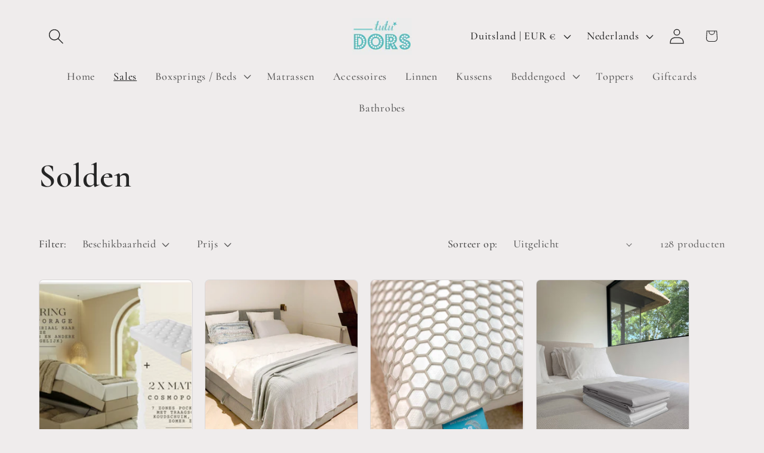

--- FILE ---
content_type: text/css
request_url: https://cdn.shopify.com/extensions/019bf795-0cc0-74e6-a2a0-4ab94b7d9dd7/avis-options-v1.7.138.10/assets/design-v2.min.css
body_size: 3886
content:
.avpoptions-container__v2 a,.avpoptions-container__v2 aside,.avpoptions-container__v2 div,.avpoptions-container__v2 fieldset,.avpoptions-container__v2 img,.avpoptions-container__v2 input,.avpoptions-container__v2 label,.avpoptions-container__v2 li,.avpoptions-container__v2 p,.avpoptions-container__v2 select,.avpoptions-container__v2 span,.avpoptions-container__v2 table,.avpoptions-container__v2 textarea,.avpoptions-container__v2 ul{height:auto;min-height:auto;margin:0;padding:0;border:0;outline:0;font-size:100%;vertical-align:baseline;background:0 0;line-height:1}.avpoptions-container__v2 textarea{resize:vertical}.avpoptions-container__v2 input[type=number],.avpoptions-container__v2 input[type=text],.avpoptions-container__v2 select,.avpoptions-container__v2 textarea{width:100%;font-size:14px;font-family:var(--body-font-family),auto;box-shadow:none}.avpoptions-container__v2 .avp-dimension-input-container:has(.avp-dimension-unit) input[type=number]{border:none}.avpoptions-container__v2 input:focus,.avpoptions-container__v2 select:focus,.avpoptions-container__v2 textarea:focus{outline:0;box-shadow:none}.avpoptions-container__v2 input.avis-font-size-personalizer{border:1px solid #000;border-radius:4px}.avpoptions-container__v2 .ap-helptext{margin-top:4px}.avpoptions-container__v2 .avp-option.ap-options__swatch-container .ap-options__swatch.ap-swatch__single.apo-hidden-title,.avpoptions-container__v2 .avp-option.ap-options__swatch-container .ap-options__swatch.apo-hidden-title fieldset{display:flex;flex-wrap:wrap}.avpoptions-container__v2 .ap-tooltip{position:relative;display:inline-block;margin-left:5px}.avpoptions-container__v2 .apo-tooltip-title{display:block;padding-top:3px;padding-bottom:3px}.avpoptions-container__v2 .avp-productoptionswatch:hover{opacity:.7}.avpoptions-container__v2 .avp-productoptionswatch{opacity:1;display:inline-block;vertical-align:middle;box-sizing:border-box;cursor:pointer;-webkit-transition:.3s ease-in-out;transition:.3s ease-in-out;background-size:cover;background-position:center;background-repeat:no-repeat;position:relative}.avpoptions-container__v2 input:checked+.avp-productoptionswatch-box .avp-productoptionswatch::before,.avpoptions-container__v2 input:checked+.avp-productoptionswatch::before{content:"\2713";position:absolute;font-weight:700;transform:scale(2);-ms-transform:scale(2);-webkit-transform:scale(2);transform-origin:left bottom}.avpoptions-container__v2 .ap-options__checkbox .avp-productoptioncheckwrapper,.avpoptions-container__v2 .ap-options__radio .avp-productoptioncheckwrapper{display:grid;align-items:center;grid-template-columns:2.8ch auto}.avpoptions-container__v2 div.avp-required{color:#ad0000;display:inline-block}.avpoptions-container__v2 .ap-options__button input,.avpoptions-container__v2 .ap-options__checkbox input[type=checkbox],.avpoptions-container__v2 .ap-options__combo_box input[type=checkbox],.avpoptions-container__v2 .ap-options__combo_color input[type=checkbox],.avpoptions-container__v2 .ap-options__combo_select input[type=checkbox],.avpoptions-container__v2 .ap-options__radio input[type=radio]{-webkit-appearance:auto;appearance:auto;width:17px;height:17px;display:inline-block;clip:unset;opacity:unset;position:unset}.avpoptions-container__v2 .apo-text-field{position:relative;display:block}.avpoptions-container__v2 .apo-counter-letter{position:absolute;font-size:12px!important;top:50%;transform:translateY(-50%);right:10px;color:#666565}.avpoptions-container__v2 .apo-counter-letter.avp-counter-letters-textarea{bottom:14px;top:auto}.avpoptions-container__v2 .apo-text-field span.apo-min-letter{font-size:12px!important;padding-top:2px;display:block;font-style:italic;right:0;text-align:right;color:#666565}.avpoptions-container__v2 .avp-qty-wrapper .avp-qty-button{border:1px solid;border-radius:50%;width:18px;height:18px;background:0 0;display:flex;align-items:center;padding:4px;justify-content:center;cursor:pointer}.avpoptions-container__v2 .ap-options__button-container .avp-productoptioncheckwrapper{cursor:pointer}.avpoptions-container__v2 .avp-qty-wrapper button:disabled.avp-qty-button,.avpoptions-container__v2 .avp-qty-wrapper button[disabled].avp-qty-button{cursor:no-drop;opacity:.5}.avpoptions-container__v2 .avp-qty-wrapper .avp-qty-button svg{width:1rem;pointer-events:none}.avpoptions-container__v2 .avp-qty-wrapper .avp-qty-input{width:35px;flex-grow:unset;border:unset;text-align:center;padding:6px 4px;box-shadow:unset}.avpoptions-container__v2 input[type=number].avp-qty-input::-webkit-inner-spin-button{-webkit-appearance:none}.apo-opacity-05{opacity:.5}.avpoptions-container__v2 .avp-option.ap-options__date-container input.avp-productdescfont{padding:12px}.avpoptions-container__v2 .combo_color-result-item,.avpoptions-container__v2 .combo_option-results,.avpoptions-container__v2 .combo_select-option .avp-productoptioncheckwrapper,.avpoptions-container__v2 .option-avis-dropdown-inner .option-avis-dropdown-view-value,.avpoptions-container__v2 .option-avis-dropdown-inner label.option-avis-swatch-value-label{display:flex;justify-content:left;gap:8px;flex-direction:unset;align-items:center;margin-top:4px;flex-wrap:wrap}.avpoptions-container__v2 .option-avis-dropdown-inner .option-avis-dropdown-view-value{margin-top:0}.avpoptions-container__v2 .combo_select-option label.avp-productoptioncheckwrapper{padding:6px 8px;align-items:center;width:100%;min-height:30px}.avpoptions-container__v2 .ap-options__combo_color .option-avis-checked,.avpoptions-container__v2 .ap-options__combo_image .option-avis-checked,.avpoptions-container__v2 .ap-options__combo_select .option-avis-checked,.avpoptions-container__v2 .combo_select-option label.avp-productoptioncheckwrapper:hover{background-color:#f2f2f2;width:100%}.avpoptions-container__v2 .ap-options__combo_box .avp-value-grid:hover,.avpoptions-container__v2 .ap-options__combo_color .avp-value-grid:hover,.avpoptions-container__v2 .ap-options__combo_image .avp-value-grid:hover,.avpoptions-container__v2 .ap-options__combo_select .avp-value-grid:hover{background-color:#f2f2f2}.avpoptions-container__v2 .ap-options__combo_box .avp-value-grid,.avpoptions-container__v2 .ap-options__combo_color .avp-value-grid,.avpoptions-container__v2 .ap-options__combo_image .avp-value-grid,.avpoptions-container__v2 .ap-options__combo_select .avp-value-grid{display:flex;padding-right:10px;justify-content:space-between}.avpoptions-container__v2 .combo_option-result-item{display:flex;gap:8px;align-items:center;padding:6px 8px}.avpoptions-container__v2 .option-avis-combo_color-box{display:inline-block;vertical-align:middle;background-size:cover;background-position:center;background-repeat:no-repeat}.avpoptions-container__v2 .combo_select-option{max-height:40vh;overflow:auto;border:1px solid #ccc;margin-bottom:6px;position:absolute;background-color:#fff;z-index:100;width:100%;border-top:0}.avpoptions-container__v2 .avp-option .avis-message-validate{font-size:13px;color:#ad0000;vertical-align:baseline;padding-top:10px}.avpoptions-container__v2 .avp-option .avis-message-validate::before{content:"* "}.avis-input-error-wrapper{position:relative}@media only screen and (max-width:600px){.avpoptions-container__v2 select{-webkit-appearance:none!important;background-image:url('[data-uri]')!important;background-size:14px 14px!important;background-repeat:no-repeat!important;background-position:right 10px center!important;padding-right:30px!important;color:#000}}div.avpoptions-container__v2 .option-avis-dropdown-inner{border:unset;border-radius:unset;box-shadow:unset}div.avpoptions-container__v2 .option-avis-swatch-value-title{padding:unset}div.avpoptions-container__v2 .option-avis-arrow-select{right:12px}.avpoptions-container__v2 .avp-option.ap-options__button-container .avp-pilloptioncheckwrapper,div.avpoptions-container__v2 .avp-productdescfont.avp-productdesctextcolor.ap-helptext{line-height:1}#avpoptions-container__v2 .ap-tooltip-inner:after,#avpoptions-container__v2 .apo-pill input,.avpoptions-container__v2 .ap-options__switch-container>span .apo-main__switch input[type=checkbox],.avpoptions-container__v2 .apo-file .avp-file__input,.avpoptions-container__v2 .apo-file__img .apo-items__file.hidden,.avpoptions-container__v2 .apo-file__img .apo-loader.hidden,.avpoptions-container__v2 .apo-file__img.hidden{display:none}.apo-file input[type=file],.avp-productoptionswatchwrapper input[type=checkbox],.avp-productoptionswatchwrapper input[type=radio]{position:fixed;opacity:0;display:none!important}.avpoptions-container__v2 .avp-text-transform-uppercase{text-transform:uppercase}.avpoptions-container__v2 .combo_select-placeholder{font-size:14px;min-height:16px}.avpoptions-container__v2 .combo_input-container{cursor:pointer;display:flex;align-items:center;justify-content:space-between}.avpoptions-container__v2 input.combo_input-search{box-shadow:none;width:100%;height:100%}.avpoptions-container__v2 .avp-option .combo_box-container input::placeholder,.avpoptions-container__v2 .avp-option .combo_box-placeholder,.avpoptions-container__v2 .avp-option .combo_color-container input::placeholder,.avpoptions-container__v2 .avp-option .combo_color-placeholder,.avpoptions-container__v2 .avp-option .combo_image-container input::placeholder,.avpoptions-container__v2 .avp-option .combo_image-placeholder,.avpoptions-container__v2 .avp-option .combo_select-container input::placeholder,.avpoptions-container__v2 .avp-option .combo_select-placeholder,.avpoptions-container__v2 .avp-option .option-avis-swatch-drop-down .option-avis-swatch-value-box[style^='display:none']+.option-avis-swatch-value-title{font-size:14px;font-family:var(--font-body-family),auto}.avis-text-decoration,s>.avisplus-cart-item-line-price{text-decoration:line-through;margin-right:1rem}.avis-hide,.avpo-hide,.t4s-sticky-atc.sticky_layout_mb--minimal{display:none!important}.avpoptions-container__v2 .avp-productoption-total-add{font-size:14px;padding:5px 6px;width:100%}.avpoptions-container__v2 .avp-productoption-totalpriceadd{display:unset;font-weight:700}.option-avis-checkmark{display:inline-block!important;transform:rotate(45deg)!important;height:14px!important;width:6px!important;margin:0 8px!important;border-bottom:2px solid #000!important;border-right:2px solid #000!important}.option-avis-close-btn{cursor:pointer;height:2.5rem;width:1.5rem}.avpoptions-container__v2 .avp-colorpicker{position:relative;left:5px;top:-20px;opacity:0;cursor:pointer}.avpoptions-container__v2 .apo-colorlabel{display:flex;align-items:center;cursor:pointer;width:100%;gap:8px;padding:2px 8px}.avpoptions-container__v2 .apo-colorlabel .apo-icon__color{width:35px;height:35px}.avpoptions-container__v2 .apo-maincolorpicker{border:1px solid #000;background:#fff;height:42px;border-radius:3px;box-shadow:0 0 6px -3px #ccc}.avpoptions-container__v2 .apo-file{width:100%;height:100%}.avpoptions-container__v2 .apo-file>label{min-width:220px;display:flex;justify-content:center;align-items:center;flex-direction:column;transition:.4s}.avpoptions-container__v2 .apo-file>label>span{display:inline-block;text-align:center;font-size:14px;color:#6d7175;line-height:1.5}.avpoptions-container__v2 .apo-file__action{padding:4px 16px;background:#fde5e5;font-weight:700;color:#f82020!important;border-radius:6px;box-shadow:0 5px 10px -8px #df7474;transition:.4s}.avpoptions-container__v2 .apo-file>label:hover .apo-file__action{transform:scale(1.15);transition:.4s}.avpoptions-container__v2 .apo-file__lable{width:100%;height:100px;border:1px dashed #888;border-radius:6px;cursor:pointer}.avpoptions-container__v2 .apo-file__img{margin-top:15px}.avpoptions-container__v2>div>span>div.apo-file>div.apo-file__img>.apo-items__file>.apo-lable__file{width:100%;display:grid;grid-template-columns:12% 88%;align-items:center;margin:12px 0;grid-gap:12px}.avpoptions-container__v2 .apo-file .apo-file__img .apo-name__file{width:100%;margin:0;display:inline-block;text-overflow:ellipsis;white-space:nowrap;overflow:hidden}.avpoptions-container__v2 .apo-file__img>.apo-items__file>a{display:inline-block;width:100%;max-height:150px;height:150px;background-size:contain!important;background-repeat:no-repeat!important}.avpoptions-container__v2 .apo-file__img .apo-delete__file{width:24px;height:24px;cursor:pointer}.avpoptions-container__v2 .apo-file__img div.apo-loader{display:inline-block;border:6px solid #f3f3f3;border-radius:50%;border-top:6px solid #3498db;width:36px;height:36px;-webkit-animation:2s linear infinite apo-spin;animation:2s linear infinite apo-spin}.avpoptions-container__v2 .avp-paragraph img{height:100%;width:100%}.avpoptions-container__v2 .ql-align-center{text-align:center}.avpoptions-container__v2 .ql-align-right{text-align:right}.avpoptions-container__v2 .ql-align-justify{text-align:justify}.avpoptions-container__v2 .avp-paragraph ol,.avpoptions-container__v2 .avp-paragraph ul{padding-left:12px}.avpoptions-container__v2>div>span>div.avp-paragraph>p.ql-indent-1{padding-left:20px}.avpoptions-container__v2>div>span>div.avp-paragraph>p.ql-indent-2{padding-left:40px}.avpoptions-container__v2>div>span>div.avp-paragraph>p.ql-indent-3{padding-left:60px}.avpoptions-container__v2>div>span>div.avp-paragraph>p.ql-indent-4{padding-left:80px}.avpoptions-container__v2>div>span>div.avp-paragraph>p.ql-indent-5{padding-left:100px}.avpoptions-container__v2>div>span>div.avp-paragraph>p.ql-indent-6{padding-left:120px}.avpoptions-container__v2>div>span>div.avp-paragraph>p.ql-indent-7{padding-left:140px}.avpoptions-container__v2>div>span>div.avp-paragraph>p.ql-indent-8{padding-left:160px}.avpoptions-container__v2>div>span>div.avp-paragraph>p.ql-indent-1.ql-align-right.ql-indent-1{padding-right:20px;padding-left:unset}.avpoptions-container__v2>div>span>div.avp-paragraph>p.ql-indent-2.ql-align-right.ql-indent-2{padding-right:40px;padding-left:unset}.avpoptions-container__v2>div>span>div.avp-paragraph>p.ql-indent-3.ql-align-right.ql-indent-3{padding-right:60px;padding-left:unset}.avpoptions-container__v2>div>span>div.avp-paragraph>p.ql-indent-4.ql-align-right.ql-indent-4{padding-right:80px;padding-left:unset}.avpoptions-container__v2>div>span>div.avp-paragraph>p.ql-indent-5.ql-align-right.ql-indent-5{padding-right:100px;padding-left:unset}.avpoptions-container__v2>div>span>div.avp-paragraph>p.ql-indent-6.ql-align-right.ql-indent-6{padding-right:120px;padding-left:unset}.avpoptions-container__v2>div>span>div.avp-paragraph>p.ql-indent-7.ql-align-right.ql-indent-7{padding-right:140px;padding-left:unset}.avpoptions-container__v2>div>span>div.avp-paragraph>p.ql-indent-8.ql-align-right.ql-indent-8{padding-right:160px;padding-left:unset}@-webkit-keyframes apo-spin{0%{-webkit-transform:rotate(0)}100%{-webkit-transform:rotate(360deg)}}@keyframes apo-spin{0%{transform:rotate(0)}100%{transform:rotate(360deg)}}.avpoptions-container__v2 .avp-value-grid{width:100%;margin-bottom:1px;align-items:center}.avpoptions-container__v2 .ap-options__select .avp-value-grid{display:grid;grid-template-columns:1fr auto}.apo-size__chart .apo-chart__icon,.avpoptions-container__v2 .avp-value-grid .avp-value-grid-item:first-child{margin-right:8px}.avpoptions-container__v2 .ap-combo_box .avp-value-grid,.avpoptions-container__v2 .ap-combo_color .avp-value-grid,.avpoptions-container__v2 .ap-combo_image .avp-value-grid,.avpoptions-container__v2 .ap-combo_select .avp-value-grid,.avpoptions-container__v2 .ap-options__button .avp-value-grid,.avpoptions-container__v2 .ap-options__checkbox .avp-value-grid,.avpoptions-container__v2 .ap-options__radio .avp-value-grid,.avpoptions-container__v2 .ap-options__swatch .avp-value-grid{display:flex;justify-content:space-between}.avpoptions-container__v2>div>span>div>div:first-child>label .avpoptions-container__v2 .avp-value-grid .avp-value-grid-item:first-child{padding-right:5px}.avpoptions-container__v2 .ap-options__switch-container>span div.apo-main__switch,.avpoptions-container__v2 .avp-qty-wrapper,.avpoptions-container__v2 .avp-value-grid .avp-value-grid-item:last-child{display:flex;align-items:center}.avpoptions-container__v2 .ap-options__quantity-container .apo-text-field{display:flex;align-items:center;justify-content:space-between;gap:12px}.avpoptions-container__v2 .ap-options__quantity-container .avp-quantity-input{min-width:100px;max-width:100px}.avpoptions-container__v2 .ap-options__quantity-container .avp-quantity-title{font-size:14px}.avpoptions-container__v2 .avp-option.ap-options__swatch-container .ap-label-tooltip .avpo-price-field{display:flex;flex-direction:row-reverse}.avpoptions-container__v2 .ap-options__switch-container span div .apo-textvalue{margin-left:8px;font-size:14px}.avpoptions-container__v2 .ap-options__switch-container .apo-switch{position:relative;display:inline-block;width:50px;height:26px;border-radius:34px;cursor:pointer}.avpoptions-container__v2 .ap-options__switch-container .apo-switch:after{content:"";position:absolute;top:3px;left:2px;width:20px;height:20px;border-radius:50%;transition:.4s}.avpoptions-container__v2 .ap-options__switch-container input[type=checkbox]:checked+.apo-switch:after{transform:translateX(26px)}.avp-watermark-footer-icon:hover+.avp-watermark-footer-text,.avpoptions-container__v2 .avp-divider,.avpoptions-container__v2 .avp-option.apo-show .ap-options__optiongroup{display:block}.avpoptions-container__v2 .apo-modal__title{text-decoration:underline;cursor:pointer}.apo-modal{position:fixed;top:0;left:0;width:100%;height:100%;background-color:rgba(0,0,0,.5);display:flex;justify-content:center;align-items:center;z-index:999}.apo-modal .apo-modal__container{max-width:100%;background-color:#fff;border-radius:.6rem;box-shadow:0 0 10px rgba(0,0,0,.2);max-height:100%;position:relative;overflow:hidden;width:600px}.apo-modal .apo-modal__heading{padding:1rem;border-bottom:1px solid #ccc;font-weight:700;background:#f1f1f1;border-top-left-radius:1rem;border-top-right-radius:1rem}.apo-modal .apo-close__modal{width:18px;height:18px;display:inline-flex;text-align:center;font-size:26px;color:#000;transition:.3s;justify-content:center;align-items:center;position:absolute;right:10px;top:15px}.apo-modal .apo-close__modal:hover{cursor:pointer;color:#959595;transition:.3s}.apo-modal .apo-modal__content,.apo-modal .apo-modal__content.content-size__chart{padding:1rem;overflow-y:auto}.apo-modal .apo-modal__content{max-height:500px}.apo-modal .apo-modal__content.content-size__chart{max-height:800px}.apo-modal .apo-modal__content img{width:100%}div.apo-card__loader{display:flex;align-items:center;padding:10px;border:1px solid #ccc;border-radius:4px;background-color:#f9f9f9;margin-top:10px}.apo-label__image-preview a{height:75px;width:75px;border-radius:4px;margin-right:10px;display:block;background-size:cover;background-position:center}.apo-item__info{flex-grow:1;display:flex;align-items:center;justify-content:space-between;overflow:hidden}.apo-item__name{font-size:14px;color:#333;white-space:nowrap;overflow:hidden;text-overflow:ellipsis;max-width:90%}div.apo-item__action{display:flex;justify-content:flex-end;width:100%;padding-top:10px}.apo-item__crop{min-height:34px;line-height:1.25;font-size:1em;font-weight:400;color:#000;background-color:#fff;border:1px solid #e0e0e6;padding:6px 12px;border-radius:4px;cursor:pointer}span.apo-item__remove{background-color:transparent;border:none;font-size:24px;color:#888;cursor:pointer;flex-shrink:0;margin-left:10px}span.apo-item__remove:hover{color:#09f}.apo-custom-crop-modal{display:none;position:fixed;z-index:100000;left:0;top:0;width:100%;height:100%;overflow:auto;background-color:rgba(0,0,0,.5);justify-content:center;align-items:center}.apo-crop-modal-dialog{max-width:fit-content;max-height:fit-content;margin:10% auto}.apo-crop-modal-content{position:relative;background-color:#fff;border-radius:.3rem;box-shadow:0 3px 9px rgba(0,0,0,.5)}.apo-crop-modal-close{font-size:2.5rem;font-weight:700;color:#000;opacity:.5;border:none;background:0 0;cursor:pointer}.apo-btn-zoom,.btn-style{background-color:#fff;cursor:pointer}.apo-crop-modal-body img{max-width:100%;max-height:70vh;object-fit:contain}.cropped-preview{max-width:100%;max-height:300px;object-fit:contain;margin-top:10px}.apo-crop-modal-footer{display:flex;justify-content:space-between;padding:10px}.apo-crop-modal-header{display:flex;justify-content:space-between;align-items:center;padding:6px}.btn-style{border:1px solid #ccc;display:inline-block;padding:12px 18px;color:#000;text-align:center;font-size:16px;font-family:Arial,sans-serif;margin-right:5px;text-decoration:none;box-sizing:border-box;height:40px;line-height:1;overflow:hidden;white-space:nowrap}#removeButton{padding:6px 9px;color:#000;border:none}#removeButton:hover{background-color:#f4f4f4}.apo-btn-zoom{padding:.375rem .75rem;border-radius:.25rem;color:#333;border:none;margin-right:10px}.apo-btn-zoom:hover{background-color:#f6f6f9}.svg-zoom{width:16px}.apo-modal-footer-group{display:flex}div.cropper-modal{background-color:#000;opacity:.5;display:block}.apo-btn-style{display:block;padding:7px 16px;font-size:14px;font-family:inherit;border:1px solid #121212;border-radius:3px;line-height:1.5;cursor:pointer;margin-left:10px}.apo-btn-style.cancel{color:#121212;background:#fff}.apo-btn-style.submit{color:#fff;background:#121212}.avpoptions-container__v2 .apo-modal__title.apo-title__size-chart{display:flex;align-items:center}.apo-size__chart .apo-chart__icon svg{width:30px;height:30px}.avpoptions-container__v2 select{-webkit-appearance:menulist}.avpoptions-container__v2 .avp-option.ap-options__hidden-field-container{display:none;visibility:hidden;opacity:0}sht-dialog-quickshop .quickview-form__buttons{flex-direction:column}.input-without-outline:focus{outline:0;-webkit-box-shadow:none;box-shadow:none}.avp-watermark-footer p{margin:0!important;padding:0!important;border:0!important}.avp-watermark-footer{display:flex!important;position:relative!important;margin-top:32px!important}p.avp-watermark-footer-title{color:#6b6b6b9e!important;font-size:14px!important;margin:0!important;-moz-user-select:none!important;-webkit-touch-callout:none!important;-webkit-user-select:none!important;-khtml-user-select:none!important;-moz-user-select:none!important;-ms-user-select:none!important;user-select:none!important}.avp-watermark-footer-icon{width:12px!important;margin:0 5px!important;opacity:.8!important}.avp-watermark-footer-text{position:absolute;left:24px;top:-28px;display:none;color:#3e3e3e9e!important;margin:unset!important;padding:2px 12px!important;background:#e3e3e3de!important;border-radius:18px!important;font-size:12px!important}.avpoptions-container__v2 .ap-options__optiongroup-container{padding:0;margin-left:5px;margin-right:5px;border:1px solid #000}.avpoptions-container__v2 .apo-option-group{display:flex;cursor:pointer;padding:12px}.avpoptions-container__v2 .ap-options__optiongroup .avp-option:last-child,.avpoptions-container__v2 .apo-option-group .avp-option-title,.avpoptions-container__v2 .avp-option .apo-option-group.ap-label-tooltip{margin-bottom:0}.avpoptions-container__v2 .avp-option .ap-options__optiongroup{display:none;padding:0 12px 12px}.avpoptions-container__v2 .ap-options__optiongroup .apo-group-child{margin-left:-5px;margin-right:-5px}.avpoptions-container__v2 .avp-option.ap-options__button-container .avp-pilloptioncheckwrapper>span:hover{color:#fff}#avpoptions-container__v2 select{background-image:url("data:image/svg+xml;utf8,<svg xmlns='http://www.w3.org/2000/svg' viewBox='0 0 24 24'><path d='M7.41 8.59 12 13.17l4.59-4.58L18 10l-6 6-6-6z'/></svg>")!important;-moz-appearance:none;-webkit-appearance:none;appearance:none;background-repeat:no-repeat;background-color:#fff;background-position:calc(100% - 8px) center;background-size:20px auto;line-height:normal}.avpoptions-container__v2 div.avp-option span.ap-col__1,.avpoptions-container__v2 div.avp-option span.ap-col__1 fieldset{grid-template-columns:repeat(1,1fr)!important}.avpoptions-container__v2 div.avp-option span.ap-col__2,.avpoptions-container__v2 div.avp-option span.ap-col__2 fieldset{grid-template-columns:repeat(2,1fr)!important}.avpoptions-container__v2 div.avp-option span.ap-col__3,.avpoptions-container__v2 div.avp-option span.ap-col__3 fieldset{grid-template-columns:repeat(3,1fr)!important}.avpoptions-container__v2 div.avp-option span.ap-col__4,.avpoptions-container__v2 div.avp-option span.ap-col__4 fieldset{grid-template-columns:repeat(4,1fr)!important}.avpoptions-container__v2 div.avp-option span[class*=ap-col__] fieldset{display:grid}